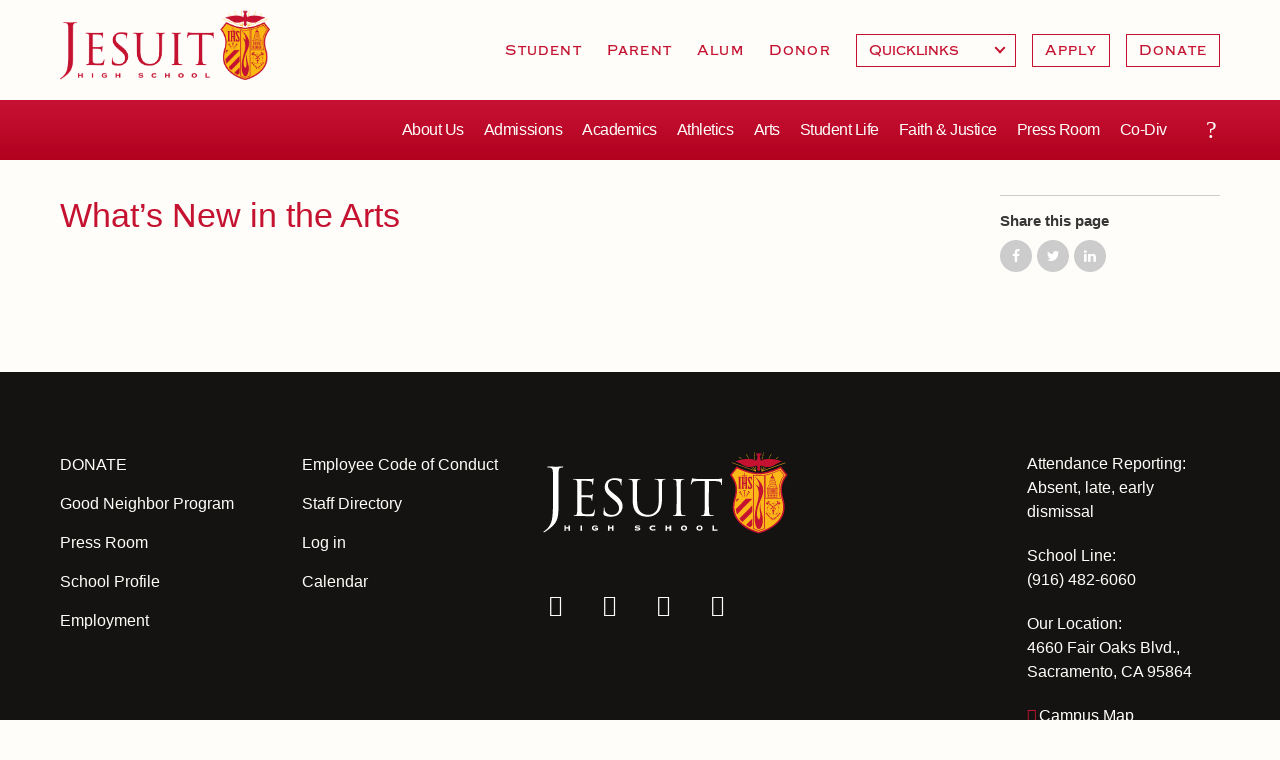

--- FILE ---
content_type: text/html; charset=utf-8
request_url: https://www.jesuithighschool.org/overview/whats-new-arts
body_size: 12985
content:
<!DOCTYPE html>
<!--                   .    .    .    .
                    .   .   .  .  . .  .
                  . . .  . . . . . . .
                .......... ..........
              ;::::::::: ;;;;;;;;;;
            ;;;;;;;;;; ;;;;;;;;;;
          ++++++++++ ++++++++++
        ++++++++++ ++++++++++
      ++++++++++ ++++++++++
    $$$$$$$$$$ $$$$$$$$$$
  ########## $$$$$$$$$$
  ########   $$$$$$$$
  ######     $$$$$$
  @@@@       $$$$
  @@         DD
  P          P

-->
<html lang="en" dir="ltr" prefix="og: http://ogp.me/ns#">
<head>
<meta http-equiv="Content-Type" content="text/html; charset=utf-8" />
  <meta charset="utf-8">
  <meta http-equiv="X-UA-Compatible" content="IE=edge">
  <meta name="viewport" content="width=device-width, initial-scale=1.0">

  <link rel="apple-touch-icon" sizes="180x180" href="/sites/default/themes/dtheme/icons/apple-touch-icon.png">
  <link rel="icon" type="image/png" sizes="32x32" href="/sites/default/themes/dtheme/icons/favicon-32x32.png">
  <link rel="icon" type="image/png" sizes="16x16" href="/sites/default/themes/dtheme/icons/favicon-16x16.png">
  <link rel="manifest" href="/sites/default/themes/dtheme/icons/site.webmanifest">
  <link rel="mask-icon" href="/sites/default/themes/dtheme/icons/safari-pinned-tab.svg" color="#5bbad5">
  <link rel="shortcut icon" href="/sites/default/themes/dtheme/icons/favicon.ico">
  <meta name="msapplication-TileColor" content="#da532c">
  <meta name="msapplication-TileImage" content="/sites/default/themes/dtheme/icons/mstile-144x144.png">
  <meta name="msapplication-config" content="/sites/default/themes/dtheme/icons/browserconfig.xml">
  <meta name="theme-color" content="#ffffff">

  <title>What&#039;s New in the Arts - Jesuit High School</title>
  <link rel="shortcut icon" href="/sites/default/themes/dtheme/icons/favicon.ico">
  <script src="https://hcaptcha.com/1/api.js" async defer></script>
<meta name="twitter:title" content="What&#039;s New in the Arts - Jesuit High School" />
<meta name="twitter:description" content="" />
<meta name="twitter:image" content="https://www.jesuithighschool.org/sites/default/themes/dtheme/img/logo-share.png" />
<meta name="twitter:card" content="summary_large_image" />
<meta property="og:site_name" content="Jesuit High School" />
<meta property="og:title" content="What&#039;s New in the Arts - Jesuit High School" />
<meta property="og:description" content="" />
<meta property="og:type" content="article" />
<meta property="og:image" content="https://www.jesuithighschool.org/sites/default/themes/dtheme/img/logo-share.png" />
<meta property="og:url" content="https://www.jesuithighschool.org/overview/whats-new-arts" />
<link rel="canonical" href="https://www.jesuithighschool.org/overview/whats-new-arts" />
  <link type="text/css" rel="stylesheet" media="all" href="https://www.jesuithighschool.org/sites/main/files/css/css_e734a94fe9c039e1b9f27b06b3bb3090.css" />
<link type="text/css" rel="stylesheet" media="print" href="https://www.jesuithighschool.org/sites/main/files/css/css_065c2797b328901f820ffc8a2c1acbf3.css" />
<link type="text/css" rel="stylesheet" media="all" href="/sites/default/files/theme/dtheme-direct.css?m" />
<!--[if IE]>
<link type="text/css" rel="stylesheet" media="all" href="/sites/all/themes/dmodel/ie.css?m" />
<![endif]-->
<!--[if IE]>
<link type="text/css" rel="stylesheet" media="all" href="/sites/all/themes/dmodel/ie.css?m" />
<![endif]-->
  <!-- Google Tag Manager -->
<script>(function(w,d,s,l,i){w[l]=w[l]||[];w[l].push({'gtm.start':
new Date().getTime(),event:'gtm.js'});var f=d.getElementsByTagName(s)[0],
j=d.createElement(s),dl=l!='dataLayer'?'&l='+l:'';j.async=true;j.src=
'https://www.googletagmanager.com/gtm.js?id='+i+dl;f.parentNode.insertBefore(j,f);
})(window,document,'script','dataLayer','GTM-TVBQKJJ');</script>
<!-- End Google Tag Manager -->    <link type="text/css" rel="stylesheet" media="all" href="/sites/default/themes/dtheme/dist/theme.min.css?m">
  <link type="text/css" rel="stylesheet" media="all" href="/sites/default/themes/dtheme/dtheme-direct.css?m">
</head>
<body class="node-17720 pt-show-social-block no-event-date t1 wt1 wt0 access-normal pt1 has--nt not-front not-logged-in node-type-post one-sidebar sidebar-right page-overview-whats-new-arts section-overview dd-cache user-not-admin live launched pn17720 n section-node role-anonymous-user role-not-admin">
    <div class="accessibility sr-only sr-only-focusable">
    <a href="#content">Skip to main content</a>
    <a href="#navigation">Skip to site navigation</a>  </div>

  <div class="page">
    <header class="page-header headroom">
      <div class="attendance-phone">Attendance (916) 482-6060</div>
      <div class="header-top">
        <div class="header-top-inner">
          <div class="branding">
            <div class="logo">
              <a href="/" title="Back to home" rel="home"><img class="screen" src="/sites/default/themes/dtheme/img/logo.png" alt="Jesuit High School"></a>
            </div>
                          <h1 class="name">
                <a href="/" title="Back to home" rel="home">Jesuit High School</a>
              </h1>
                                      <div class="slogan">Sacramento</div>
                                  </div>
          <div class="toolbar mobile" role="presentation">
            <button class="menu-icon" role="button">Menu</button>
          </div>
        </div>
      </div>
      <div class="header-bottom">
        <div class="header-bottom-inner">
                    <div class="utilities">
            <div id="block-digitaldcore-search" class="block block-digitaldcore region-odd odd region-count-1 count-1  search-keywords  "><div class="block-inner">

    
   
  
  
  <div class="block-content content">
    <div id="dd-search" class="dd-search"><form action="/overview/whats-new-arts"  accept-charset="UTF-8" method="post" id="faceted-search-ui-form-1" class=" dd-search-clear">
<div><div class="dd-search-keywords"><div id="edit-keywords-wrapper" class="form-item type-textfield">
 <input type="text" maxlength="255" name="keywords" id="edit-keywords" size="20" value="" placeholder="Search" title="Search keywords" class="form-text apachesolr-autocomplete unprocessed" />
</div>
</div><input type="hidden" name="stage" id="edit-stage" value="results"  />
<input type="hidden" name="facet-key" id="edit-facet-key" value=""  />
<input type="hidden" name="facet-id" id="edit-facet-id" value=""  />
<input type="hidden" name="facet-sort" id="edit-facet-sort" value=""  />
<div class="dd-search-submit"><button class="dd-search-submit-button" type="submit" aria-label="Site Search"></button><div class="legacy-button"><input type="submit" name="op" id="edit-submit" value=""  class="form-submit" />
</div></div><div class="dd-search-more"><a href="/find/" class="faceted-search-more">More options</a></div><input type="hidden" name="form_build_id" id="form-RjAwMcTKg4ZWIc8Sbp-6XOx0BHwGxypKfb8RHGqmb6M" value="form-RjAwMcTKg4ZWIc8Sbp-6XOx0BHwGxypKfb8RHGqmb6M"  />
<input type="hidden" name="form_id" id="edit-faceted-search-ui-form-1" value="faceted_search_ui_form_1"  />
<input type="hidden" name="box_text" id="edit-box-text" value="Search"  />

</div></form>
</div>  </div>

</div></div> <!-- /block-inner, /block -->
<div id="block-views_blocks-term-block_1-7" class=" te-hide-readmore te-show-related-links  dd block block-views_blocks region-even even region-count-2 count-2 headerlinks views-block channel context-global "><div class="block-inner">

    
   
  
  
  <div class="block-content content">
    <div class="view view-term view-id-term view-display-id-block_1 view-dom-id-term-block-1-1">
    
  
  
      <div class="view-content">
        <div class="views-row views-row-1 views-row-odd views-row-first">
    <article id="node-1052-teaser" class="node node-teaser node-type-post node-1052 pt-show-social-block no-event-date t102 wt102 wt0 access-normal no-more pt102 has--nt">
    <div class="node-inner">
        <div class="node-upper-meta meta node-item">
      <div class='meta-inner'>
        <span class='meta-item post-type' data-plural='Header links'>Header link</span> <span class='last meta-item post-date'><time datetime="2011-07-14T14:04:00">July 14, 2011</time></span>           </div>
    </div>
            <h2 class="node-header node-item">
      <a href="/students" title="Student">
        <span class="title">Student</span>
              </a>
    </h2>
                            <div class='node-links node-item'>
      <ul class="links inline"><li class="link link-read-more first last"><span><a href="/students"><span class="read-more-text">Read more</span></a></span></li>
</ul>    </div>
      </div>
</article>
  </div>
  <div class="views-row views-row-2 views-row-even">
    <article id="node-1051-teaser" class="node node-teaser node-type-post node-1051 pt-show-social-block no-event-date t102 wt102 wt0 t177 wt177 wt915 wt164 wt0 access-normal no-more pt102 has-1-nt">
    <div class="node-inner">
        <div class="node-upper-meta meta node-item">
      <div class='meta-inner'>
        <span class='meta-item post-type' data-plural='Header links'>Header link</span> <span class='last meta-item post-date'><time datetime="2011-11-29T21:50:00">November 29, 2011</time></span>           </div>
    </div>
            <h2 class="node-header node-item">
      <a href="/parents" title="Parent">
        <span class="title">Parent</span>
              </a>
    </h2>
                            <div class='node-links node-item'>
      <ul class="links inline"><li class="link link-read-more first last"><span><a href="/parents"><span class="read-more-text">Read more</span></a></span></li>
</ul>    </div>
      </div>
</article>
  </div>
  <div class="views-row views-row-3 views-row-odd">
    <article id="node-1054-teaser" class="node node-teaser node-type-post node-1054 pt-show-social-block no-event-date t102 wt102 wt0 access-normal no-more pt102 has--nt">
    <div class="node-inner">
        <div class="node-upper-meta meta node-item">
      <div class='meta-inner'>
        <span class='meta-item post-type' data-plural='Header links'>Header link</span> <span class='last meta-item post-date'><time datetime="2011-07-14T14:12:00">July 14, 2011</time></span>           </div>
    </div>
            <h2 class="node-header node-item">
      <a href="/alumni" title="Alum">
        <span class="title">Alum</span>
              </a>
    </h2>
                            <div class='node-links node-item'>
      <ul class="links inline"><li class="link link-read-more first last"><span><a href="/alumni"><span class="read-more-text">Read more</span></a></span></li>
</ul>    </div>
      </div>
</article>
  </div>
  <div class="views-row views-row-4 views-row-even views-row-last">
    <article id="node-21573-teaser" class="node node-teaser node-type-post node-21573 pt-show-social-block no-event-date t102 wt102 wt0 access-normal no-more pt102 has--nt">
    <div class="node-inner">
        <div class="node-upper-meta meta node-item">
      <div class='meta-inner'>
        <span class='meta-item post-type' data-plural='Header links'>Header link</span> <span class='last meta-item post-date'><time datetime="2022-04-01T10:07:00">April 1, 2022</time></span>           </div>
    </div>
            <h2 class="node-header node-item">
      <a href="/giving" title="Donor">
        <span class="title">Donor</span>
              </a>
    </h2>
                            <div class='node-links node-item'>
      <ul class="links inline"><li class="link link-read-more first last"><span><a href="/giving"><span class="read-more-text">Read more</span></a></span></li>
</ul>    </div>
      </div>
</article>
  </div>
    </div>
  
  
  
  
  
  
</div>   </div>

</div></div> <!-- /block-inner, /block -->
<div id="block-views_blocks-term-block_1-16" class="block block-views_blocks region-odd odd region-count-3 count-3 headerlinks-dropdowns views-block channel context-global "><div class="block-inner">

    
   
  
  
  <div class="block-content content">
    <div class="view view-term view-id-term view-display-id-block_1 view-dom-id-term-block-1-1">
    
  
  
      <div class="view-content">
        <div class="views-row views-row-1 views-row-odd views-row-first views-row-last">
    <article id="node-16148-teaser" class="node node-teaser node-type-post node-16148 no-event-date t803 wt803 wt102 wt0 access-normal has-more pt803 has--nt">
    <div class="node-inner">
        <div class="node-upper-meta meta node-item">
      <div class='meta-inner'>
        <span class='meta-item post-type' data-plural='Dropdowns'>Dropdown</span> <span class='last meta-item post-date'><time datetime="2019-03-13T14:04:00">March 13, 2019</time></span>           </div>
    </div>
            <h2 class="node-header node-item">
      <a href="/dropdown/quicklinks" title="Quicklinks">
        <span class="title">Quicklinks</span>
              </a>
    </h2>
                            <div class='node-links node-item'>
      <ul class="links inline"><li class="link link-read-more first"><span><a href="/dropdown/quicklinks"><span class="read-more-text">Read more</span></a></span></li>
<li class="link link-related link-related-attendance- link-0"><span><a href="/attendance"><span class="link-text">Attendance </span></a></span></li>
<li class="link link-related link-related-daily-bell-schedule link-1"><span><a href="/pod/bell-schedule-collaborations-and-calendars"><span class="link-text">Daily Bell Schedule</span></a></span></li>
<li class="link link-related link-related-calendar-events link-2"><span><a href="/calendar"><span class="link-text">Calendar &amp; Events</span></a></span></li>
<li class="link link-related link-related-powerschool link-3"><span><a href="http://jhs.powerschool.com/"><span class="link-text">PowerSchool</span></a></span></li>
<li class="link link-related link-related-final-forms link-4"><span><a href="https://jesuiths-ca.finalforms.com/"><span class="link-text">Final Forms</span></a></span></li>
<li class="link link-related link-related-textbooks- link-5"><span><a href="/pod/2025-2026-textbook-list"><span class="link-text">Textbooks </span></a></span></li>
<li class="link link-related link-related-tuition link-6"><span><a href="/tuition"><span class="link-text">Tuition</span></a></span></li>
<li class="link link-related link-related-campus-store link-7"><span><a href="/shop-jesuit"><span class="link-text">Campus Store</span></a></span></li>
<li class="link link-related link-related-health-safety link-8"><span><a href="/health-and-safety-alerts"><span class="link-text">Health &amp; Safety</span></a></span></li>
<li class="link link-related link-related-guild-boosters link-9 last"><span><a href="/get-involved"><span class="link-text">Guild &amp; Boosters</span></a></span></li>
</ul>    </div>
      </div>
</article>
  </div>
    </div>
  
  
  
  
  
  
</div>   </div>

</div></div> <!-- /block-inner, /block -->
<div id="block-views_blocks-term-block_1-17" class="block block-views_blocks region-even even region-count-4 count-4 headerlinks-cta views-block channel context-global "><div class="block-inner">

    
   
  
  
  <div class="block-content content">
    <div class="view view-term view-id-term view-display-id-block_1 view-dom-id-term-block-1-1">
    
  
  
      <div class="view-content">
        <div class="views-row views-row-1 views-row-odd views-row-first">
    <article id="node-16146-teaser" class="node node-teaser node-type-post node-16146 no-event-date t802 wt802 wt102 wt0 access-normal no-more pt802 has--nt">
    <div class="node-inner">
        <div class="node-upper-meta meta node-item">
      <div class='meta-inner'>
        <span class='meta-item post-type' data-plural='Call to Actions'>Call to Action</span> <span class='last meta-item post-date'><time datetime="2019-03-13T14:02:00">March 13, 2019</time></span>           </div>
    </div>
            <h2 class="node-header node-item">
      <a href="/pod/apply-jesuit-here" title="Apply">
        <span class="title">Apply</span>
              </a>
    </h2>
                            <div class='node-links node-item'>
      <ul class="links inline"><li class="link link-read-more first last"><span><a href="/pod/apply-jesuit-here"><span class="read-more-text">Read more</span></a></span></li>
</ul>    </div>
      </div>
</article>
  </div>
  <div class="views-row views-row-2 views-row-even views-row-last">
    <article id="node-16147-teaser" class="node node-teaser node-type-post node-16147 no-event-date t802 wt802 wt102 wt0 access-normal no-more pt802 has--nt">
    <div class="node-inner">
        <div class="node-upper-meta meta node-item">
      <div class='meta-inner'>
        <span class='meta-item post-type' data-plural='Call to Actions'>Call to Action</span> <span class='last meta-item post-date'><time datetime="2019-03-13T14:03:00">March 13, 2019</time></span>           </div>
    </div>
            <h2 class="node-header node-item">
      <a href="https://jesuitdonatenow.givingfuel.com/jhs-donate" title="Donate">
        <span class="title">Donate</span>
              </a>
    </h2>
                            <div class='node-links node-item'>
      <ul class="links inline"><li class="link link-read-more first last"><span><a href="https://jesuitdonatenow.givingfuel.com/jhs-donate"><span class="read-more-text">Read more</span></a></span></li>
</ul>    </div>
      </div>
</article>
  </div>
    </div>
  
  
  
  
  
  
</div>   </div>

</div></div> <!-- /block-inner, /block -->
          </div>
                              <nav class="primary-navigation" id="navigation" role="navigation">
            <div id="block-nice_menus-3" class=" main-navigation  dd block block-nice_menus region-odd odd region-count-1 count-5"><div class="block-inner">

    
   
  
  
  <div class="block-content content">
    <ul class="nice-menu nice-menu-down" id="nice-menu-3"><li class="menu-5921 menuparent mt-75  first  odd  depth-1"><a href="/about-us" title="About Us" class=" menu-link depth-1 tid-75"><span class="menu-title">About Us</span></a><ul class="depth-2"><li class="menu-16162 mt-1011  first  odd  depth-2"><a href="/attendance" title="Attendance" class=" menu-link depth-2 tid-1011"><span class="menu-title">Attendance</span></a></li>
<li class="menu-16123 mt-969  even  depth-2"><a href="/mission-history-profile" title="Mission, History, Profile" class=" menu-link depth-2 tid-969"><span class="menu-title">Mission, History, Profile</span></a></li>
<li class="menu-8166 mt-116  odd  depth-2"><a href="/grad-grad" title="Grad at Grad " class=" menu-link depth-2 tid-116"><span class="menu-title">Grad at Grad</span></a></li>
<li class="menu-8165 mt-115  even  depth-2"><a href="/leadership" title="Leadership" class=" menu-link depth-2 tid-115"><span class="menu-title">Leadership</span></a></li>
<li class="menu-8231 mt-181  odd  depth-2"><a href="/job" title="Employment Opportunities" class=" menu-link depth-2 tid-181"><span class="menu-title">Employment Opportunities</span></a></li>
<li class="menu-4133 mt-53  even  depth-2"><a href="/contact-us" title="Contact Us" class=" menu-link depth-2 tid-53"><span class="menu-title">Contact Us &amp; Directory</span><span class="menu-description"><br class="accessible-break"/></span></a></li>
<li class="menu-15601 mt-889  odd  last  depth-2"><a href="/our-campus" title="Our Campus" class=" menu-link depth-2 tid-889"><span class="menu-title">Our Campus &amp; Map</span><span class="menu-description"><br class="accessible-break"/></span></a></li>
</ul>
</li>
<li class="menu-5923 menuparent mt-77  even  depth-1"><a href="/admissions" title="Admissions" class=" menu-link depth-1 tid-77"><span class="menu-title">Admissions</span></a><ul class="depth-2"><li class="menu-15916 mt-948  first  odd  depth-2"><a href="/how-apply-jesuit" title="How to Apply to Jesuit" class=" menu-link depth-2 tid-948"><span class="menu-title">How to Apply</span><span class="menu-description"><br class="accessible-break"/></span></a></li>
<li class="menu-14987 mt-697  even  depth-2"><a href="/admissions-timeline" title="Admissions Timeline" class=" menu-link depth-2 tid-697"><span class="menu-title">Timeline</span><span class="menu-description"><br class="accessible-break"/></span></a></li>
<li class="menu-8172 mt-122  odd  depth-2"><a href="/open-house" title="Open House" class=" menu-link depth-2 tid-122"><span class="menu-title">Open House</span></a></li>
<li class="menu-15414 mt-845  even  depth-2"><a href="/shadow-day-program" title="Shadow Day Program" class=" menu-link depth-2 tid-845"><span class="menu-title">Shadow Day Program</span></a></li>
<li class="menu-16119 mt-965  odd  depth-2"><a href="/tours" title="Tours" class=" menu-link depth-2 tid-965"><span class="menu-title">Tours</span></a></li>
<li class="menu-15084 mt-703  even  depth-2"><a href="/placement-tests" title="HSPT and Challenge Tests" class=" menu-link depth-2 tid-703"><span class="menu-title">Placement Tests</span><span class="menu-description"><br class="accessible-break"/>HSPT and Challenge Tests</span></a></li>
<li class="menu-16161 mt-1010  odd  depth-2"><a href="/tuition-and-financial-aid" title="Tuition and Financial Aid" class=" menu-link depth-2 tid-1010"><span class="menu-title">Tuition &amp; Financial Aid</span><span class="menu-description"><br class="accessible-break"/></span></a></li>
<li class="menu-15368 mt-798  even  depth-2"><a href="/welcome-class-2029" title="Welcome Class of 2029" class=" menu-link depth-2 tid-798"><span class="menu-title">Welcome Class of 2029</span></a></li>
<li class="menu-8472 mt-351  odd  last  depth-2"><a href="/contact-admissions" title="Contact Admissions" class=" menu-link depth-2 tid-351"><span class="menu-title">Contact Admissions</span></a></li>
</ul>
</li>
<li class="menu-8180 menuparent mt-130  odd  depth-1"><a href="/academics" title="Academics" class=" menu-link depth-1 tid-130"><span class="menu-title">Academics</span></a><ul class="depth-2"><li class="menu-15395 mt-825  first  odd  depth-2"><a href="/counseling" title="Counseling" class=" menu-link depth-2 tid-825"><span class="menu-title">Counseling</span></a></li>
<li class="menu-8459 mt-338  even  depth-2"><a href="/academic-support-center" title="Academic Support Center" class=" menu-link depth-2 tid-338"><span class="menu-title">Academic Support Center</span></a></li>
<li class="menu-15367 mt-797  odd  depth-2"><a href="/advanced-placement-ap-classes-capstone-program" title="Advanced Placement (AP) Classes &amp; Capstone Program" class=" menu-link depth-2 tid-797"><span class="menu-title">AP and Capstone Programs</span><span class="menu-description"><br class="accessible-break"/></span></a></li>
<li class="menu-16150 mt-998  even  depth-2"><a href="/steam-programs" title="STEAM+ Programs" class=" menu-link depth-2 tid-998"><span class="menu-title">STEAM+ Programs and Teams</span><span class="menu-description"><br class="accessible-break"/></span></a></li>
<li class="menu-15110 mt-728  odd  depth-2"><a href="/byod" title="Bring Your Own Device" class=" menu-link depth-2 tid-728"><span class="menu-title">Bring Your Own Device</span></a></li>
<li class="menu-8236 mt-186  even  depth-2"><a href="/courses-and-departments" title="Courses and Departments" class=" menu-link depth-2 tid-186"><span class="menu-title">Courses and Departments</span></a></li>
<li class="menu-8182 mt-132  odd  depth-2"><a href="/library" title="Library" class=" menu-link depth-2 tid-132"><span class="menu-title">Library</span></a></li>
<li class="menu-8191 mt-141  even  depth-2"><a href="/summer-jesuit" title="Summer at Jesuit" class=" menu-link depth-2 tid-141"><span class="menu-title">Summer at Jesuit</span></a></li>
<li class="menu-14988 mt-698  odd  last  depth-2"><a href="/transcripts-and-forms" title="Transcripts and Forms" class=" menu-link depth-2 tid-698"><span class="menu-title">Transcripts and Forms</span></a></li>
</ul>
</li>
<li class="menu-7996 menuparent mt-110  even  depth-1"><a href="/athletics" title="Athletics Department Page" class=" menu-link depth-1 tid-110"><span class="menu-title">Athletics</span><span class="menu-description"><br class="accessible-break"/>Athletics Department Page</span></a><ul class="depth-2"><li class="menu-16182 mt-1032  first  odd  depth-2"><a href="https://gojesuit.com/calendar" title="Athletics - Calendar" class=" menu-link depth-2 tid-1032"><span class="menu-title">Sports Calendar</span><span class="menu-description"><br class="accessible-break"/></span></a></li>
<li class="menu-8437 mt-317  even  depth-2"><a href="/team-pages" title="Team Pages" class=" menu-link depth-2 tid-317"><span class="menu-title">Team Pages</span></a></li>
<li class="menu-15655 mt-917  odd  depth-2"><a href="/performance-and-training" title="Performance and Training" class=" menu-link depth-2 tid-917"><span class="menu-title">Performance and Training</span></a></li>
<li class="menu-13009 mt-571  even  depth-2"><a href="/athletics-department-directory" title="Athletic Staff Directory" class=" menu-link depth-2 tid-571"><span class="menu-title">Coaches and Staff</span><span class="menu-description"><br class="accessible-break"/></span></a></li>
<li class="menu-15911 mt-943  odd  depth-2"><a href="/tournaments-and-events" title="Tournaments and Events" class=" menu-link depth-2 tid-943"><span class="menu-title">Tournaments and Events</span></a></li>
<li class="menu-16144 mt-991  even  last  depth-2"><a href="/athletic-champions" title="Athletic Champions" class=" menu-link depth-2 tid-991"><span class="menu-title">Home of Champions</span><span class="menu-description"><br class="accessible-break"/></span></a></li>
</ul>
</li>
<li class="menu-15095 menuparent mt-713  odd  depth-1"><a href="/arts" title="Arts" class=" menu-link depth-1 tid-713"><span class="menu-title">Arts</span></a><ul class="depth-2"><li class="menu-8298 mt-249  first  odd  depth-2"><a href="/drama" title="Drama" class=" menu-link depth-2 tid-249"><span class="menu-title">Drama</span></a></li>
<li class="menu-16179 mt-1029  even  depth-2"><a href="/performing-arts" title="Performing Arts" class=" menu-link depth-2 tid-1029"><span class="menu-title">Music</span><span class="menu-description"><br class="accessible-break"/></span></a></li>
<li class="menu-16178 mt-1028  odd  depth-2"><a href="/vpa-visual-arts" title="VPA - Visual Arts" class=" menu-link depth-2 tid-1028"><span class="menu-title">Visual Arts</span><span class="menu-description"><br class="accessible-break"/></span></a></li>
<li class="menu-16180 mt-1030  even  last  depth-2"><a href="/vpa-four-year-experience" title="VPA - Four Year Experience" class=" menu-link depth-2 tid-1030"><span class="menu-title">Four Year Experience</span><span class="menu-description"><br class="accessible-break"/></span></a></li>
</ul>
</li>
<li class="menu-15408 menuparent mt-839  even  depth-1"><a href="/student-activities-and-campus-life" title="Student Activities and Campus Life" class=" menu-link depth-1 tid-839"><span class="menu-title">Student Life</span><span class="menu-description"><br class="accessible-break"/></span></a><ul class="depth-2"><li class="menu-15679 mt-921  first  odd  depth-2"><a href="/calendar" title="School Calendar" class=" menu-link depth-2 tid-921"><span class="menu-title">Full School Calendar</span><span class="menu-description"><br class="accessible-break"/></span></a></li>
<li class="menu-16166 mt-1015  even  depth-2"><a href="/community-collaboration-calendars" title="Community &amp; Collaboration Calendars" class=" menu-link depth-2 tid-1015"><span class="menu-title">Community &amp; Collaboration</span><span class="menu-description"><br class="accessible-break"/></span></a></li>
<li class="menu-16139 mt-985  odd  depth-2"><a href="/student-activities" title="Student Activities" class=" menu-link depth-2 tid-985"><span class="menu-title">Student Activities</span></a></li>
<li class="menu-15653 mt-914  even  depth-2"><a href="/clubs" title="Clubs" class=" menu-link depth-2 tid-914"><span class="menu-title">Clubs</span></a></li>
<li class="menu-14828 mt-633  odd  depth-2"><a href="/marauder-cafe" title="Marauder Cafe" class=" menu-link depth-2 tid-633"><span class="menu-title">Marauder Cafe</span></a></li>
<li class="menu-15384 mt-811  even  depth-2"><a href="/student-publications" title="Student Publications" class=" menu-link depth-2 tid-811"><span class="menu-title">Student Publications</span></a></li>
<li class="menu-15785 mt-933  odd  last  depth-2"><a href="/graduation" title="Graduation" class=" menu-link depth-2 tid-933"><span class="menu-title">Graduation</span></a></li>
</ul>
</li>
<li class="menu-8463 menuparent mt-342  odd  depth-1"><a href="/faith-and-justice" title="Faith and Justice" class=" menu-link depth-1 tid-342"><span class="menu-title">Faith &amp; Justice</span><span class="menu-description"><br class="accessible-break"/></span></a><ul class="depth-2"><li class="menu-8200 mt-150  first  odd  depth-2"><a href="/ministry" title="Campus Ministry" class=" menu-link depth-2 tid-150"><span class="menu-title">Campus Ministry</span></a></li>
<li class="menu-15619 mt-902  even  depth-2"><a href="/service-and-justice" title="Service and Justice" class=" menu-link depth-2 tid-902"><span class="menu-title">Service &amp; Justice</span><span class="menu-description"><br class="accessible-break"/></span></a></li>
<li class="menu-16135 mt-981  odd  depth-2"><a href="/equity-and-inclusion" title="Equity and Inclusion" class=" menu-link depth-2 tid-981"><span class="menu-title">Equity &amp; Inclusion</span><span class="menu-description"><br class="accessible-break"/></span></a></li>
<li class="menu-15620 mt-903  even  depth-2"><a href="/theology" title="Theology" class=" menu-link depth-2 tid-903"><span class="menu-title">Theology</span></a></li>
<li class="menu-15409 mt-840  odd  depth-2"><a href="/adult-ignatian-formation" title="Adult Ignatian Formation" class=" menu-link depth-2 tid-840"><span class="menu-title">Adult Ignatian Formation</span></a></li>
<li class="menu-15369 mt-799  even  last  depth-2"><a href="/reflections-our-jesuits" title="Reflections from our Jesuits" class=" menu-link depth-2 tid-799"><span class="menu-title">Reflections from our Jesuits</span></a></li>
</ul>
</li>
<li class="menu-10299 menuparent mt-530  even  depth-1"><a href="/press-room" title="Press Room" class=" menu-link depth-1 tid-530"><span class="menu-title">Press Room</span></a><ul class="depth-2"><li class="menu-8563 mt-367  first  odd  depth-2"><a href="/news" title="News" class=" menu-link depth-2 tid-367"><span class="menu-title">News</span></a></li>
<li class="menu-16109 mt-955  even  depth-2"><a href="/weekly-updates" title="Weekly Updates" class=" menu-link depth-2 tid-955"><span class="menu-title">Weekly Updates</span></a></li>
<li class="menu-9354 mt-473  odd  depth-2"><a href="/videos" title="Videos" class=" menu-link depth-2 tid-473"><span class="menu-title">Videos</span></a></li>
<li class="menu-15381 mt-807  even  depth-2"><a href="/branding-tools-and-services" title="Branding Tools and Services" class=" menu-link depth-2 tid-807"><span class="menu-title">Branding Tools &amp; Services</span><span class="menu-description"><br class="accessible-break"/></span></a></li>
<li class="menu-14835 mt-639  odd  depth-2"><a href="/ads" title="Advertise with Jesuit" class=" menu-link depth-2 tid-639"><span class="menu-title">Advertise with Jesuit</span></a></li>
<li class="menu-16106 mt-951  even  depth-2"><a href="/health-and-safety-alerts" title="Health and Safety Alerts" class=" menu-link depth-2 tid-951"><span class="menu-title">Health and Safety Alerts</span></a></li>
<li class="menu-15818 mt-938  odd  last  depth-2"><a href="/jesuit-magazine" title="Jesuit Magazine" class=" menu-link depth-2 tid-938"><span class="menu-title">Magazine</span><span class="menu-description"><br class="accessible-break"/></span></a></li>
</ul>
</li>
<li class="menu-16184 mt-1034  odd  last  depth-1"><a href="/next" title="Co-divisional Transition" class=" menu-link depth-1 tid-1034"><span class="menu-title">Co-Div</span><span class="menu-description"><br class="accessible-break"/>Co-divisional Transition</span></a></li>
</ul>
  </div>

</div></div> <!-- /block-inner, /block -->
          </nav>
                    <div class="toolbar desktop" role="presentation">
            <button class="search-icon" role="button">Search</button>
          </div>
        </div>
      </div>
    </header>

    <span class="overlay"></span>

    <section class="page-main">
      
      <div class="page-center">
        
        <main class="page-content" id="content" role="main">
                                        
                    <div class="content">
            <article id="node-full" class="  no-2col-lists fif-lt fiw-40 toc-center  dd node node-type-post node-full node-17720 pt-show-social-block no-event-date t1 wt1 wt0 access-normal pn pt1 has--nt">
    <div class="node-inner">
        <h1 class="node-header node-item">
      <span class="title">What’s New in the Arts</span>
          </h1>
        <div class="node-meta meta node-item">
      <div class='meta-inner'>
        <span class='meta-item post-type' data-plural='Overviews'>Overview</span> <span class='last meta-item post-date'><time datetime="2019-10-24T09:12:00">October 24, 2019</time></span>           </div>
    </div>
                      </div>
</article>
          </div>
          
                            </main>

                <aside class="page-right" role="complementary">
          <div class="page-sidebar inner">
            <div id="block-dd_social-share_page" class="block block-dd_social region-odd even region-count-1 count-6"><div class="block-inner">

    
   
  
      <h2 class="block-title"><span class="block-title-text">Share this page</span></h2>
  
  <div class="block-content content">
    <div class="item-list"><ul><li class="social-facebook first"><a class="social social-facebook" href="https://www.facebook.com/sharer.php?u=https%3A%2F%2Fwww.jesuithighschool.org%2Foverview%2Fwhats-new-arts" title="Share on Facebook">Share on Facebook</a>
</li>
<li class="social-twitter"><a class="social social-twitter" href="https://twitter.com/share?url=https%3A%2F%2Fwww.jesuithighschool.org%2Foverview%2Fwhats-new-arts&amp;text=What%27s%20New%20in%20the%20Arts" title="Share on Twitter">Share on Twitter</a>
</li>
<li class="social-linkedin last"><a class="social social-linkedin" href="http://www.linkedin.com/shareArticle?url=https%3A%2F%2Fwww.jesuithighschool.org%2Foverview%2Fwhats-new-arts" title="Share on LinkedIn">Share on LinkedIn</a>
</li>
</ul></div>  </div>

</div></div> <!-- /block-inner, /block -->
<div id="block-digitaldcore-node_nav_terms" class="block block-digitaldcore region-even odd region-count-2 count-7  left-nav appearing-nav  "><div class="block-inner">

    
   
  
      <h2 class="block-title"><span class="block-title-text">This item appears in</span></h2>
  
  <div class="block-content content">
    <div class="field-nav-terms-appears-in"><div id="nav-back"><a href="javascript:history.back();">Back</a></div></div>  </div>

</div></div> <!-- /block-inner, /block -->
          </div>
        </aside>
              </div>

            <div class="page-bottom">
        <div class="inner">
          <div id="block-digitaldcore-node_referring" class=" ip-above fif-rt fiw-25  dd block block-digitaldcore region-odd even region-count-1 count-8  channel referring-posts tagged-posts posts  "><div class="block-inner">

    
   
  
  
  <div class="block-content content">
    <div class="view view-related view-id-related view-display-id-default view-dom-id-1">
    
  
  
  
  
  
  
  
  
</div>   </div>

</div></div> <!-- /block-inner, /block -->
        </div>
      </div>
      
          </section>

    <span class="footprint"></span>

    <footer class="page-footer">
      <div class="inner layout">
                <div id="block-views_blocks-term-block_1-4" class=" ip-above  dd block block-views_blocks region-odd odd region-count-1 count-9 footerlinks views-block channel context-global "><div class="block-inner">

    
   
  
  
  <div class="block-content content">
    <div class="view view-term view-id-term view-display-id-block_1 view-dom-id-term-block-1-1">
    
  
  
      <div class="view-content">
        <div class="views-row views-row-1 views-row-odd views-row-first">
    <article id="node-15806-teaser" class="node node-teaser node-type-post node-15806 pt-show-social-block no-event-date t56 wt56 wt0 access-normal no-more pt56 has--nt">
    <div class="node-inner">
        <div class="node-upper-meta meta node-item">
      <div class='meta-inner'>
        <span class='meta-item post-type' data-plural='Footer links'>Footer link</span> <span class='last meta-item post-date'><time datetime="2019-01-22T14:12:00">January 22, 2019</time></span>           </div>
    </div>
            <h2 class="node-header node-item">
      <a href="https://jesuitdonatenow.givingfuel.com/jhs-donate" title="DONATE">
        <span class="title">DONATE</span>
              </a>
    </h2>
            <div class="node-content content node-item">
      <p>
  <a href=
  "https://jesuitdonatenow.givingfuel.com/donate">https://jesuitdonatenow.givingfuel.com/donate</a>
</p>    </div>
                        <div class='node-links node-item'>
      <ul class="links inline"><li class="link link-read-more first last"><span><a href="https://jesuitdonatenow.givingfuel.com/jhs-donate"><span class="read-more-text">Read more</span></a></span></li>
</ul>    </div>
      </div>
</article>
  </div>
  <div class="views-row views-row-2 views-row-even">
    <article id="node-15808-teaser" class="node node-teaser node-type-post node-15808 pt-show-social-block no-event-date t56 wt56 wt0 access-normal no-more pt56 has--nt">
    <div class="node-inner">
        <div class="node-upper-meta meta node-item">
      <div class='meta-inner'>
        <span class='meta-item post-type' data-plural='Footer links'>Footer link</span> <span class='last meta-item post-date'><time datetime="2019-01-22T14:13:00">January 22, 2019</time></span>           </div>
    </div>
            <h2 class="node-header node-item">
      <a href="/good-neighbor" title="Good Neighbor Program">
        <span class="title">Good Neighbor Program</span>
              </a>
    </h2>
                            <div class='node-links node-item'>
      <ul class="links inline"><li class="link link-read-more first last"><span><a href="/good-neighbor"><span class="read-more-text">Read more</span></a></span></li>
</ul>    </div>
      </div>
</article>
  </div>
  <div class="views-row views-row-3 views-row-odd">
    <article id="node-15802-teaser" class="node node-teaser node-type-post node-15802 pt-show-social-block no-event-date t56 wt56 wt0 access-normal no-more pt56 has--nt">
    <div class="node-inner">
        <div class="node-upper-meta meta node-item">
      <div class='meta-inner'>
        <span class='meta-item post-type' data-plural='Footer links'>Footer link</span> <span class='last meta-item post-date'><time datetime="2019-01-22T14:10:00">January 22, 2019</time></span>           </div>
    </div>
            <h2 class="node-header node-item">
      <a href="/press-room" title="Press Room">
        <span class="title">Press Room</span>
              </a>
    </h2>
                            <div class='node-links node-item'>
      <ul class="links inline"><li class="link link-read-more first last"><span><a href="/press-room"><span class="read-more-text">Read more</span></a></span></li>
</ul>    </div>
      </div>
</article>
  </div>
  <div class="views-row views-row-4 views-row-even">
    <article id="node-15807-teaser" class="node node-teaser node-type-post node-15807 pt-show-social-block no-event-date t56 wt56 wt0 access-normal no-more pt56 has--nt">
    <div class="node-inner">
        <div class="node-upper-meta meta node-item">
      <div class='meta-inner'>
        <span class='meta-item post-type' data-plural='Footer links'>Footer link</span> <span class='last meta-item post-date'><time datetime="2019-01-22T14:12:00">January 22, 2019</time></span>           </div>
    </div>
            <h2 class="node-header node-item">
      <a href="/school-profile-0" title="School Profile">
        <span class="title">School Profile</span>
              </a>
    </h2>
                            <div class='node-links node-item'>
      <ul class="links inline"><li class="link link-read-more first last"><span><a href="/school-profile-0"><span class="read-more-text">Read more</span></a></span></li>
</ul>    </div>
      </div>
</article>
  </div>
  <div class="views-row views-row-5 views-row-odd">
    <article id="node-7340-teaser" class="node node-teaser node-type-post node-7340 pt-show-social-block no-event-date t56 wt56 wt0 access-normal no-more pt56 has--nt">
    <div class="node-inner">
        <div class="node-upper-meta meta node-item">
      <div class='meta-inner'>
        <span class='meta-item post-type' data-plural='Footer links'>Footer link</span> <span class='last meta-item post-date'><time datetime="2014-04-29T14:45:00">April 29, 2014</time></span>           </div>
    </div>
            <h2 class="node-header node-item">
      <a href="/job" title="Employment">
        <span class="title">Employment</span>
              </a>
    </h2>
                            <div class='node-links node-item'>
      <ul class="links inline"><li class="link link-read-more first last"><span><a href="/job"><span class="read-more-text">Read more</span></a></span></li>
</ul>    </div>
      </div>
</article>
  </div>
  <div class="views-row views-row-6 views-row-even">
    <article id="node-14178-teaser" class="node node-teaser node-type-post node-14178 pt-show-social-block no-event-date t56 wt56 wt0 access-normal no-more pt56 has--nt">
    <div class="node-inner">
        <div class="node-upper-meta meta node-item">
      <div class='meta-inner'>
        <span class='meta-item post-type' data-plural='Footer links'>Footer link</span> <span class='last meta-item post-date'><time datetime="2018-01-08T14:52:00">January 8, 2018</time></span>           </div>
    </div>
            <h2 class="node-header node-item">
      <a href="/post/code-conduct-employees-jesuit-high-school-ab500" title="Employee Code of Conduct">
        <span class="title">Employee Code of Conduct</span>
              </a>
    </h2>
                            <div class='node-links node-item'>
      <ul class="links inline"><li class="link link-read-more first last"><span><a href="/post/code-conduct-employees-jesuit-high-school-ab500"><span class="read-more-text">Read more</span></a></span></li>
</ul>    </div>
      </div>
</article>
  </div>
  <div class="views-row views-row-7 views-row-odd">
    <article id="node-15803-teaser" class="node node-teaser node-type-post node-15803 pt-show-social-block no-event-date t56 wt56 wt0 access-normal no-more pt56 has--nt">
    <div class="node-inner">
        <div class="node-upper-meta meta node-item">
      <div class='meta-inner'>
        <span class='meta-item post-type' data-plural='Footer links'>Footer link</span> <span class='last meta-item post-date'><time datetime="2019-01-22T14:10:00">January 22, 2019</time></span>           </div>
    </div>
            <h2 class="node-header node-item">
      <a href="/directory-name" title="Staff Directory">
        <span class="title">Staff Directory</span>
              </a>
    </h2>
                            <div class='node-links node-item'>
      <ul class="links inline"><li class="link link-read-more first last"><span><a href="/directory-name"><span class="read-more-text">Read more</span></a></span></li>
</ul>    </div>
      </div>
</article>
  </div>
  <div class="views-row views-row-8 views-row-even">
    <article id="node-658-teaser" class="node node-teaser node-type-post node-658 pt-show-social-block no-event-date t56 wt56 wt0 access-normal has-more pt56 has--nt">
    <div class="node-inner">
        <div class="node-upper-meta meta node-item">
      <div class='meta-inner'>
        <span class='meta-item post-type' data-plural='Footer links'>Footer link</span> <span class='last meta-item post-date'><time datetime="2011-01-01T04:11:00">January 1, 2011</time></span>           </div>
    </div>
            <h2 class="node-header node-item">
      <a href="/footer-link/log" title="Log in">
        <span class="title">Log in</span>
              </a>
    </h2>
            <div class="node-content content node-item">
      <p>Welcome to the Faculty and Staff Login page.</p>

<p><a href="https://sites.google.com/faculty.jhs.net/jhsintranet" style="text-decoration: none;" target="_blank"><img alt="Intranet" src="/sites/main/files/facultystaff.gif" />Faculty &amp; Staff Intranet Login</a></p>

<p>&nbsp;</p>

<p><a href="https://outlook.office365.com/" style="text-decoration: none;" target="_blank"><img alt="Email" src="/sites/main/files/email.jpg" />Faculty &amp; Staff Email Login</a></p>

<p>&nbsp;</p>    </div>
                        <div class='node-links node-item'>
      <ul class="links inline"><li class="link link-read-more first last"><span><a href="/footer-link/log"><span class="read-more-text">Read more</span></a></span></li>
</ul>    </div>
      </div>
</article>
  </div>
  <div class="views-row views-row-9 views-row-odd views-row-last">
    <article id="node-15801-teaser" class="node node-teaser node-type-post node-15801 pt-show-social-block no-event-date t56 wt56 wt0 access-normal no-more pt56 has--nt">
    <div class="node-inner">
        <div class="node-upper-meta meta node-item">
      <div class='meta-inner'>
        <span class='meta-item post-type' data-plural='Footer links'>Footer link</span> <span class='last meta-item post-date'><time datetime="2019-01-22T14:09:00">January 22, 2019</time></span>           </div>
    </div>
            <h2 class="node-header node-item">
      <a href="/calendar" title="Calendar">
        <span class="title">Calendar</span>
              </a>
    </h2>
                            <div class='node-links node-item'>
      <ul class="links inline"><li class="link link-read-more first last"><span><a href="/calendar"><span class="read-more-text">Read more</span></a></span></li>
</ul>    </div>
      </div>
</article>
  </div>
    </div>
  
  
  
  
  
  
</div>   </div>

</div></div> <!-- /block-inner, /block -->
<div id="block-views_blocks-term-block_1-15" class="block block-views_blocks region-even even region-count-2 count-10 social-links views-block channel context-global "><div class="block-inner">

    
      <div class='block-prefix'><div class="footer-logo"><a href="/" title="Home"><img src="/sites/default/themes/dtheme/img/logo-white.svg" alt="Jesuit High School"></a></div></div>
   
  
  
  <div class="block-content content">
    <div class="view view-term view-id-term view-display-id-block_1 view-dom-id-term-block-1-1">
    
  
  
      <div class="view-content">
        <div class="views-row views-row-1 views-row-odd views-row-first">
    <article id="node-16144-teaser" class="node node-teaser node-type-post node-16144 no-event-date t801 wt801 wt0 access-normal no-more pt801 has--nt">
    <div class="node-inner">
        <div class="node-upper-meta meta node-item">
      <div class='meta-inner'>
        <span class='meta-item post-type' data-plural='Social Links'>Social Link</span> <span class='last meta-item post-date'><time datetime="2019-03-13T13:37:00">March 13, 2019</time></span>           </div>
    </div>
            <h2 class="node-header node-item">
      <a href="http://www.youtube.com/user/JesuitHighSacramento" title="Youtube">
        <span class="title">Youtube</span>
              </a>
    </h2>
                            <div class='node-links node-item'>
      <ul class="links inline"><li class="link link-read-more first last"><span><a href="http://www.youtube.com/user/JesuitHighSacramento"><span class="read-more-text">Read more</span></a></span></li>
</ul>    </div>
      </div>
</article>
  </div>
  <div class="views-row views-row-2 views-row-even">
    <article id="node-16143-teaser" class="node node-teaser node-type-post node-16143 no-event-date t801 wt801 wt0 access-normal no-more pt801 has--nt">
    <div class="node-inner">
        <div class="node-upper-meta meta node-item">
      <div class='meta-inner'>
        <span class='meta-item post-type' data-plural='Social Links'>Social Link</span> <span class='last meta-item post-date'><time datetime="2019-03-13T13:37:00">March 13, 2019</time></span>           </div>
    </div>
            <h2 class="node-header node-item">
      <a href="https://www.instagram.com/jesuithighsac" title="Instagram">
        <span class="title">Instagram</span>
              </a>
    </h2>
                            <div class='node-links node-item'>
      <ul class="links inline"><li class="link link-read-more first last"><span><a href="https://www.instagram.com/jesuithighsac"><span class="read-more-text">Read more</span></a></span></li>
</ul>    </div>
      </div>
</article>
  </div>
  <div class="views-row views-row-3 views-row-odd">
    <article id="node-16145-teaser" class="node node-teaser node-type-post node-16145 no-event-date t801 wt801 wt0 access-normal no-more pt801 has--nt">
    <div class="node-inner">
        <div class="node-upper-meta meta node-item">
      <div class='meta-inner'>
        <span class='meta-item post-type' data-plural='Social Links'>Social Link</span> <span class='last meta-item post-date'><time datetime="2019-03-13T13:37:00">March 13, 2019</time></span>           </div>
    </div>
            <h2 class="node-header node-item">
      <a href="https://twitter.com/JesuitHighSac" title="Twitter">
        <span class="title">Twitter</span>
              </a>
    </h2>
                            <div class='node-links node-item'>
      <ul class="links inline"><li class="link link-read-more first last"><span><a href="https://twitter.com/JesuitHighSac"><span class="read-more-text">Read more</span></a></span></li>
</ul>    </div>
      </div>
</article>
  </div>
  <div class="views-row views-row-4 views-row-even views-row-last">
    <article id="node-16142-teaser" class="node node-teaser node-type-post node-16142 no-event-date t801 wt801 wt0 access-normal no-more pt801 has--nt">
    <div class="node-inner">
        <div class="node-upper-meta meta node-item">
      <div class='meta-inner'>
        <span class='meta-item post-type' data-plural='Social Links'>Social Link</span> <span class='last meta-item post-date'><time datetime="2019-03-13T13:36:00">March 13, 2019</time></span>           </div>
    </div>
            <h2 class="node-header node-item">
      <a href="https://www.facebook.com/JesuitHighSac" title="Facebook">
        <span class="title">Facebook</span>
              </a>
    </h2>
                            <div class='node-links node-item'>
      <ul class="links inline"><li class="link link-read-more first last"><span><a href="https://www.facebook.com/JesuitHighSac"><span class="read-more-text">Read more</span></a></span></li>
</ul>    </div>
      </div>
</article>
  </div>
    </div>
  
  
  
  
  
  
</div>   </div>

</div></div> <!-- /block-inner, /block -->
        <div class="contact-pod">
          <div class="attendance-line">
            <span>Attendance Reporting: </span>
            <a href="/attendance">Absent, late, early dismissal</a>
          </div>
          <div class="school-line">
            <span>School Line:</span>
            <a href="tel:(916) 482-6060">(916) 482-6060</a>
            </div>
          <div class="address">
            <span>Our Location:</span>
            <a href="https://maps.google.com/?q=<4660 Fair Oaks Blvd., Sacramento, CA 95864>">4660 Fair Oaks Blvd., Sacramento, CA 95864</a>
            <div class= "campus-map"> 
              <a href="/campus-map" class="campus-map-link">Campus Map</a>
              </div>
            </div>
          <div class="address">
            <span>Mailing Address:</span>
            <a href="https://maps.google.com/?q=<1200 Jacob Lane, Carmichael, CA 95608>">1200 Jacob Lane, Carmichael, CA 95608</a>
            </div>
          </div>
        </div>
      </footer>
    </div>

  <div class="below-page">
        <div class="closure inner layout">
      <div id="block-dd_login-login" class="block block-dd_login region-odd odd region-count-1 count-11"><div class="block-inner">

    
   
  
      <h2 class="block-title"><span class="block-title-text">Log in</span></h2>
  
  <div class="block-content content">
    <form action="/overview/whats-new-arts?destination=node%2F17720"  accept-charset="UTF-8" method="post" id="user-login-form">
<div><div id="edit-name-wrapper" class="form-item type-textfield">
 <label for="edit-name">E-mail or username: <span class="form-required" title="This field is required.">*</span></label>
 <input type="text" maxlength="60" name="name" id="edit-name" size="15" value="" tabindex="1" class="form-text required" />
</div>
<div id="edit-pass-wrapper" class="form-item type-password">
 <label for="edit-pass">Password: <span class="form-required" title="This field is required.">*</span></label>
 <input type="password" name="pass" id="edit-pass"  maxlength="60"  size="15"  tabindex="2" class="form-text required" />
</div>
<div id="edit-remember-me-wrapper" class="form-item type-checkbox">
 <label class="option" for="edit-remember-me"><input type="checkbox" name="remember_me" id="edit-remember-me" value="1"  checked="checked"  tabindex="3" class="form-checkbox" /> Remember me</label>
</div>
<input type="submit" name="op" id="edit-submit-1" value="Log in"  tabindex="4" class="form-submit" />
<div class="item-list"><ul><li class="first last"><a href="/user/password" title="Request new password via e-mail.">Request new password</a></li>
</ul></div><input type="hidden" name="form_build_id" id="form-gv-VCUvvTlUJuTrNbYd-ElGt5ki19c7z664j4SqOKkM" value="form-gv-VCUvvTlUJuTrNbYd-ElGt5ki19c7z664j4SqOKkM"  />
<input type="hidden" name="form_id" id="edit-user-login-block" value="user_login_block"  />

</div></form>
  </div>

</div></div> <!-- /block-inner, /block -->
<div id="block-digitaldcore-command_menu" class="block block-digitaldcore region-even even region-count-2 count-12"><div class="block-inner">

    
   
  
      <h2 class="block-title"><span class="block-title-text">Commands</span></h2>
  
  <div class="block-content content">
    <ul class="menu"><li><a href="/help" class="menu-help-center">Support portal</a></li><li><a href="/user/login" class="menu-login">Log in</a></li></ul>  </div>

</div></div> <!-- /block-inner, /block -->
    </div>
        <div class="script">
      <script type="text/javascript" src="https://www.jesuithighschool.org/sites/main/files/js/js_b576adbad0e56bdd539dbb9257487a3f.js"></script>
<script type="text/javascript">
<!--//--><![CDATA[//><!--
jQuery.extend(Drupal.settings, {"basePath":"\/","apachesolr_autocomplete":{"path":"\/apachesolr_autocomplete"},"googleanalytics":{"trackOutgoing":1,"trackMailto":1,"trackDownload":1,"trackDownloadExtensions":"7z|aac|arc|arj|asf|asx|avi|bin|csv|doc|exe|flv|gif|gz|gzip|hqx|jar|jpe?g|js|mp(2|3|4|e?g)|mov(ie)?|msi|msp|pdf|phps|png|ppt|qtm?|ra(m|r)?|sea|sit|tar|tgz|torrent|txt|wav|wma|wmv|wpd|xls|xml|z|zip"},"lightbox2":{"rtl":0,"file_path":"\/(\\w\\w\/)sites\/main\/files","default_image":"\/sites\/all\/modules\/lightbox2\/images\/brokenimage.jpg","border_size":10,"font_color":"000","box_color":"fff","top_position":"","overlay_opacity":"0.8","overlay_color":"000","disable_close_click":1,"resize_sequence":0,"resize_speed":400,"fade_in_speed":400,"slide_down_speed":600,"use_alt_layout":1,"disable_resize":0,"disable_zoom":0,"force_show_nav":0,"show_caption":1,"loop_items":1,"node_link_text":"View Image Details","node_link_target":0,"image_count":"Image !current of !total","video_count":"Video !current of !total","page_count":"Page !current of !total","lite_press_x_close":"press \u003ca href=\"#\" onclick=\"hideLightbox(); return FALSE;\"\u003e\u003ckbd\u003ex\u003c\/kbd\u003e\u003c\/a\u003e to close","download_link_text":"","enable_login":false,"enable_contact":false,"keys_close":"c x 27","keys_previous":"p 37","keys_next":"n 39","keys_zoom":"z","keys_play_pause":"32","display_image_size":"original","image_node_sizes":"()","trigger_lightbox_classes":"","trigger_lightbox_group_classes":"","trigger_slideshow_classes":"","trigger_lightframe_classes":"","trigger_lightframe_group_classes":"","custom_class_handler":0,"custom_trigger_classes":"","disable_for_gallery_lists":true,"disable_for_acidfree_gallery_lists":true,"enable_acidfree_videos":true,"slideshow_interval":5000,"slideshow_automatic_start":true,"slideshow_automatic_exit":true,"show_play_pause":true,"pause_on_next_click":false,"pause_on_previous_click":true,"loop_slides":false,"iframe_width":640,"iframe_height":385,"iframe_border":0,"enable_video":0},"baseUrl":"https:\/\/www.jesuithighschool.org","ddPoll":{"resultsURI":"\/sites\/all\/modules\/_dd\/dd_poll\/dd_poll_results.php"},"ddTwitterFeed":{"getTweetsURI":"\/dd_twitter_feed\/get_tweets"},"extlink":{"extTarget":"_blank","extClass":"ext","extSubdomains":1,"extExclude":"","extInclude":"","extAlert":0,"extAlertText":"This link will take you to an external web site. We are not responsible for their content.","mailtoClass":"mailto"},"CToolsUrlIsAjaxTrusted":{"\/overview\/whats-new-arts":true,"\/overview\/whats-new-arts?destination=node%2F17720":true},"jsInit":{"misc\/jquery.js":true,"misc\/jquery-extend-3.4.0.js":true,"misc\/jquery-html-prefilter-3.5.0-backport.js":true,"misc\/drupal.js":true,"sites\/all\/modules\/apachesolr_autocomplete\/apachesolr_autocomplete.js":true,"sites\/all\/modules\/apachesolr_autocomplete\/jquery-autocomplete\/jquery.autocomplete.js":true,"sites\/all\/modules\/google_analytics\/googleanalytics.js":true,"sites\/all\/modules\/_dd\/dd_classes\/dd_classes.js":true,"sites\/all\/modules\/_dd\/dd_classes\/plugins\/do_timeout\/dd_classes.do_timeout.js":true,"sites\/all\/modules\/_dd\/dd_classes\/plugins\/gallery\/dd_classes.gallery.js":true,"sites\/all\/modules\/_dd\/dd_create\/dd_create.js":true,"sites\/all\/modules\/_dd\/dd_embed\/dd_embed.js":true,"sites\/all\/modules\/_dd\/dd_login\/dd_login.js":true,"sites\/all\/modules\/_dd\/dd_poll\/dd_poll.js":true,"sites\/all\/modules\/_dd\/dd_sharethis\/dd_sharethis.js":true,"sites\/all\/modules\/_dd\/dd_sitewide_message_notification\/dd_sitewide_message_reset.js":true,"sites\/all\/modules\/_dd\/dd_twitter_feed\/dd_twitter_feed.js":true,"sites\/all\/modules\/extlink\/extlink.js":true,"sites\/all\/modules\/_dd\/digitaldcore\/digitaldcore.js":true,"sites\/all\/modules\/_dd\/digitaldcore\/modernizr.js":true,"sites\/all\/modules\/_dd\/digitaldcore\/browser-detect.js":true,"sites\/all\/modules\/_dd\/digitaldcore\/dd-search.js":true,"sites\/all\/modules\/jquery_ui\/jquery.ui\/ui\/minified\/ui.core.min.js":true,"sites\/all\/modules\/jquery_ui\/jquery.ui\/ui\/minified\/ui.dialog.min.js":true,"sites\/all\/modules\/_dd\/digitaldcore\/digitaldcore.monkey-patch.js":true,"sites\/all\/modules\/_dd\/dd_social\/dd_social.js":true,"sites\/all\/themes\/dmodel\/dmodel.js":true},"cssInit":{"node.css":true,"defaults.css":true,"system.css":true,"system-menus.css":true,"user.css":true,"apachesolr_autocomplete.css":true,"jquery.autocomplete.css":true,"content-module.css":true,"ctools.css":true,"date.css":true,"jquery-ui.css":true,"datepicker.css":true,"jquery.timeentry.css":true,"filefield.css":true,"lightbox_alt.css":true,"logintoboggan.css":true,"nice_menus.css":true,"nice_menus_default.css":true,"dd_classes.experimental.css":true,"dd_classes.do_timeout.css":true,"dd_classes.gallery.css":true,"dd_create.css":true,"compiled-classes.css":true,"dd_embed.css":true,"dd_login.css":true,"dd_poll.css":true,"dd_sharethis.css":true,"dd_twitter_feed.css":true,"dd_user_roles.css":true,"farbtastic.css":true,"calendar.css":true,"extlink.css":true,"fieldgroup.css":true,"views.css":true,"printlinks.css":true,"dd_social.css":true,"dtheme-direct.css":true,"html-elements.css":true,"tabs.css":true,"messages.css":true,"block-editing.css":true,"wireframes.css":true,"zen.css":true,"vertical_tabs.css":true,"dmodel-layout.css":true,"dmodel.css":true}});
//--><!]]>
</script>
            <script src="/sites/default/themes/dtheme/dist/theme.min.js?m" async></script>
    </div>
  </div>

  <script type="text/javascript" src="https://www.jesuithighschool.org/sites/main/files/js/js_4bdcff31aa4dcfb92cea88edf8befed6.js"></script>
<script type="text/javascript">
<!--//--><![CDATA[//><!--
var _gaq = _gaq || [];_gaq.push(["_setAccount", "UA-9338518-1"]);_gaq.push(["_setDomainName", ".jesuithighschool.org"]);_gaq.push(["_trackPageview"]);(function() {var ga = document.createElement("script");ga.type = "text/javascript";ga.async = true;ga.src = ("https:" == document.location.protocol ? "https://ssl" : "http://www") + ".google-analytics.com/ga.js";var s = document.getElementsByTagName("script")[0];s.parentNode.insertBefore(ga, s);})();
//--><!]]>
</script>
  
</body>
</html>
